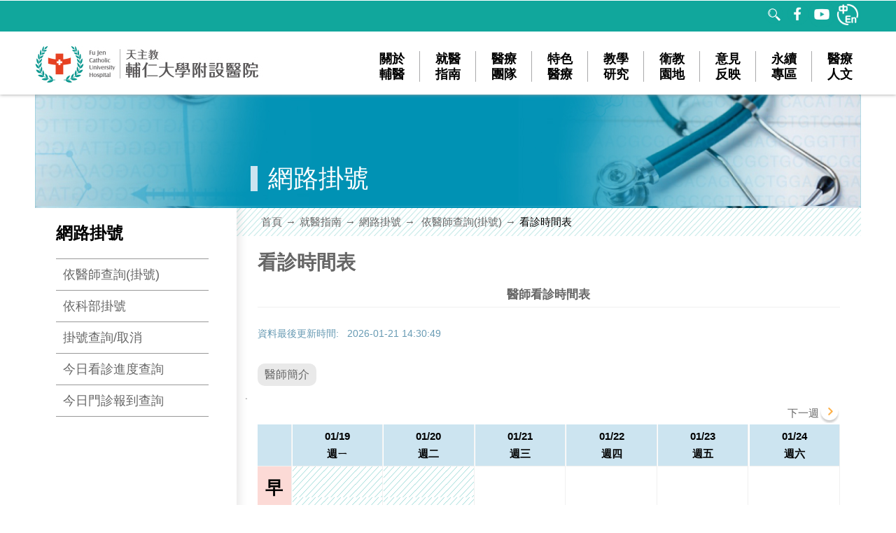

--- FILE ---
content_type: text/html; charset=utf-8
request_url: https://www.hospital.fju.edu.tw/DoctorCond?STAMPID=02027
body_size: 12075
content:



<!DOCTYPE html PUBLIC "-//W3C//DTD XHTML 1.0 Transitional//EN" "http://www.w3.org/TR/xhtml1/DTD/xhtml1-transitional.dtd">
<html xmlns="http://www.w3.org/1999/xhtml" lang="中文">
<head>
    


    <meta http-equiv="Content-Type" content="text/html; charset=utf-8" />
    <meta name="apple-mobile-web-app-capable" content="yes" />
    <meta name="viewport" content="width=device-width , minimum-scale=1, maximum-scale=1" />
    <title>天主教輔仁大學附設醫院  - 依醫師查詢(掛號) </title>
    <link href="/Assets/css/main.css?t=20260121202601212230473043" rel="stylesheet" type="text/css" title="天主教輔仁大學附設醫院"/>
    <link href="/Assets/css/style1.css?t=20260121202601212230473043" rel="stylesheet" type="text/css" title="天主教輔仁大學附設醫院" />
    <link href="/Assets/css/slick.css?t=20260121202601212230473043" rel="stylesheet" type="text/css" title="天主教輔仁大學附設醫院" />
    <script src="/Assets/jQuery/jquery.min.1.8.3.js"></script>
    <script src="/Assets/jQuery/jquery-ui.min-1.9.2.js"></script>
    <script type="text/javascript" src="/Assets/js/jquery.nestedAccordion.js"></script>

    <script type="text/javascript" src="/Assets/js/pageart.js?t=20260121202601212230473043"></script>
    <script type="text/javascript" src="/Assets/js/encode.js?t=20260121202601212230473043"></script>
    <script type="Text/Javascript" src="/Assets/js/slick.js?t=20260121202601212230473043"></script>

<!-- Global site tag (gtag.js) - Google Analytics -->
<script async src="https://www.googletagmanager.com/gtag/js?id=G-31VYL8Y01B"></script>
<script>
  window.dataLayer = window.dataLayer || [];
  function gtag(){dataLayer.push(arguments);}
  gtag('js', new Date());

  gtag('config', 'G-31VYL8Y01B');
</script>

 
   

    <script>
        <!--//--><![CDATA[//><!--
        $("html").addClass("js");
        $.fn.accordion.defaults.container = false;
        $(function() {
                        $("#mm").accordion({ initShow: "#current" });
                    });
        //--><!]]> 
    </script>

</head>
<body>
    <form id="frmMain" name="frmMain" method="post"></form>
    <noscript>您的瀏覽器，不支援script語法，若您的瀏覽器無法支援請點選此超連結<a href="/Sitemap"><u>網站導覽</u></a></noscript><a href="#mainpart" id="gotomain" title="跳到主要內容區塊" tabindex="1">跳到主要內容區塊</a><div class="blackbg"></div><div class="blackbg"></div>
    <div id="wrapper">
        <div class="intor">
            <header id="header">
    <script>
        $(document).ready(function () {
            //$(".menu-tree").mouseenter(function () {
            //    alert('MenuDropDown');
            //});
            // If a link has a dropdown, add sub menu toggle.
            $('nav ul li a:not(:only-child)').click(function (e) {
                $(this).siblings('.nav-dropdown').toggle();
                // Close one dropdown when selecting another
                $('.nav-dropdown').not($(this).siblings()).hide();
                e.stopPropagation();
            });
            // Clicking away from dropdown will remove the dropdown class
            $('html').click(function () {
                $('.nav-dropdown').hide();
            });
            // Toggle open and close nav styles on click
            $('#nav-toggle').click(function () {
                $('nav ul').slideToggle();
            });
            // Hamburger to X toggle
            $('#nav-toggle').on('click', function () {
                this.classList.toggle('active');
            });
         
        });
    </script>
 <div class="toolbar">
  <div class="sq">
   <div class="tool">
       <ul class="nav navbar-nav">
           <li><a id="U" accesskey="U" href="#U" title="上方區域"></a></li>
           
           
       </ul>
   </div>

   
   
    <!-- <div class="slidownsq" onmouseout="closelanglist()">
         <a href="#">English</a>
     </div>-->
   





  <div class="search_bar">

      <div style="float: left;margin:35px -35px; display:none;" id="googleSearch">
          <script async src="https://cse.google.com/cse.js?cx=d1f2974a6804946fd"></script>
          <div class="gcse-search"></div>
      </div>
      <div class="commnity">
          
        <a href="#" class="headimg" id="showSearch" >
          <img src="/Assets/images/Se.png" alt="查詢"/>
          <img src="/Assets/images/Se_1.png" alt="查詢" id="showSearch" class="img-top"/>
        </a>
          <a href="https://www.facebook.com/fjuhospital/" title="Facebook[另開新視窗]" target="_blank" class="headimg">
              <img src="/Assets/images/FB_0.png"  alt="天主教輔仁大學附設醫院臉書" />
              <img src="/Assets/images/FB_1.png"  alt="天主教輔仁大學附設醫院臉書"  class="img-top"/>
          </a>
          <a href="https://www.youtube.com/user/fjuhospital" title="YouTube[另開新視窗]" target="_blank" class="headimg">
              <img src="/Assets/images/YT_0.png"  alt="天主教輔仁大學附設醫院YouTube" />
              <img src="/Assets/images/YT_1.png"  alt="天主教輔仁大學附設醫院YouTube"  class="img-top" />
          </a>
          
          <a href="https://www.hospital.fju.edu.tw/en" class="headimg" target="_blank">
              <img src="/Assets/images/trans_0.png" />
              <img src="/Assets/images/trans_1.png" class="img-top" />
          </a>
      </div>

      <!-- <form>
             <gcse:search></gcse:search>
     </form> -->

  </div>
  </div>
 </div>

 <div class="menubar">
  <div class="sq">
   <div class="logo"><a href="/Home" title="天主教輔仁大學附設醫院網站"><img src="/Assets/images/top_logo.jpg" alt="天主教輔仁大學附設醫院網站" /></a></div>
   <div id="menu_hamber">
    <span>menu</span>
   </div> 
   <div class="menu">
       
     <ul id="menu">
       
       <li>
         <a href="/About" title="關於輔醫">
           <span>關於輔醫</span>
         </a>
         


         <ul>
           <li><a href='/About?FuncID=About001  ' title='醫院簡介'>醫院簡介</a></li><li><a href='/About?FuncID=AboutHou04' title='宗旨與願景'>宗旨與願景</a></li><li><a href='/About?FuncID=Chairman ' title='董事長的話'>董事長的話</a></li><li><a href='/About?FuncID=headmaster' title='校長的話'>校長的話</a></li><li><a href='/About?FuncID=About003  ' title='院長的話'>院長的話</a></li><li><a href='/About?FuncID=AboutHos05' title='大事記'>大事記</a></li><li><a href='/About?FuncID=AboutHos50' title='榮耀輔醫'>榮耀輔醫</a></li><li><a href='/About?FuncID=AboutHos60' title='傳愛影音'>傳愛影音</a></li>

           <!--<li><a href="~/About?FuncID=About001" title="醫院簡介">醫院簡介 </a></li>-->
           
           <!--<li><a href="~/About?FuncID=AboutHou04" title="宗旨與願景">宗旨與願景</a></li>
           <li><a href="~/About?FuncID=Chairman" title="董事長的話">董事長的話</a></li>
           <li><a href="~/About?FuncID=headmaster" title="校長的話">校長的話</a></li>
           <li><a href="~/About?FuncID=About003" title="院長的話">院長的話</a></li>
           <li><a href="~/About?FuncID=AboutHos05" title="大事紀">大事記</a></li>
           <li><a href="~/About?FuncID=AboutHos50" title="榮耀輔醫">榮耀輔醫</a></li>
           <li><a href="~/About?FuncID=AboutHos60" title="傳愛影音">傳愛影音</a></li>
           <li>
             <a href="~/About?FuncID=AboutHos70" title="公開資訊專區">公開資訊專區</a>
             <ul>
               <li><a href="~/BedInfo" title="健保病房資訊">健保病房資訊</a></li>
               <li><a href="~/About?FuncID=EHR1" title="電子病歷專區">電子病歷專區</a></li>
               <li><a href="~/News/Index?GID=6" title="財務報表">財務報表</a></li>--> 
             <!--</ul>
           </li>-->

         </ul>
       </li>
       <li>
         <a href="/Guide" title="就醫指南">
           <span>就醫指南</span>
         </a>
         <ul>
           <li><a href='/Guide' title='就醫流程'>就醫流程</a></li><li><a href='/OPDSchedule' title='網路掛號'>網路掛號</a></li><li><a href='https://www.hospital.fju.edu.tw/Prescription/' title='慢籤預約'>慢籤預約</a></li><li><a href='/Guide?FuncID=CRTPAPER' title='文件申請'>文件申請</a></li><li><a href='/Guide?FuncID=erecord   ' title='網路申請病歷'>網路申請病歷</a></li><li><a href='/Guide?FuncID=lay60     ' title='檢查與檢驗'>檢查與檢驗</a></li><li><a href='/Guide?FuncID=OPDFEE' title='收費標準'>收費標準</a></li><li><a href='/Guide?FuncID=floor     ' title='樓層資訊'>樓層資訊</a></li><li><a href='/Guide?FuncID=parkingvac' title='停車資訊'>停車資訊</a></li>

           
         </ul>
       </li>
       <li>
         <a href="/Team" title="醫療團隊">
           <span>醫療團隊</span>
         </a>
         <ul>
           <li><a href="/Team" title="醫療單位">醫療單位 </a></li>
           <li><a href="/TeamList?FunNO=O005" title="行政單位">行政單位</a></li>
           <li><a href="/TeamList?FunNO=O006" title="醫療支援單位">醫療支援單位</a></li>
           <li><a href="/TeamList?FunNO=O007" title="教學研究單位">教學研究單位</a></li>

         </ul>
       </li>
       <li>
         <a href="/Specialty" title="特色醫療">
           <span>特色醫療</span>
         </a>
         <ul>
           <li><a href='https://aesthetic.fjuh.fju.edu.tw/' title='聖路加美容醫學中心' target='_blank'>聖路加美容醫學中心</a></li><li><a href='https://stlukes.fjuh.fju.edu.tw/' title='聖路加健康管理中心' target='_blank'>聖路加健康管理中心</a></li><li><a href='https://orth.fjuh.fju.edu.tw/' title='運動醫學中心' target='_blank'>運動醫學中心</a></li><li><a href='https://webdept.fjuh.fju.edu.tw/FjuhDep/childdev/' title='兒童發展評估暨療育中心' target='_blank'>兒童發展評估暨療育中心</a></li><li><a href='https://webdept.fjuh.fju.edu.tw/FjuhDep/cancercenter/' title='癌症中心' target='_blank'>癌症中心</a></li><li><a href='https://webdept.fjuh.fju.edu.tw/FjuhDep/cmltc/an-introduction/' title='職業健康檢查中心' target='_blank'>職業健康檢查中心</a></li><li><a href='https://webdept.fjuh.fju.edu.tw/FjuhDep/sleepcenter/' title='睡眠醫學中心' target='_blank'>睡眠醫學中心</a></li><li><a href='https://webdept.fjuh.fju.edu.tw/FjuhDep/transfer' title='轉診中心' target='_blank'>轉診中心</a></li><li><a href='https://webdept.fjuh.fju.edu.tw/FjuhDep/child/' title='兒少保護暨家暴性侵防治中心' target='_blank'>兒少保護暨家暴性侵防治中心</a></li><li><a href='https://webdept.fjuh.fju.edu.tw/FjuhDep/rdwe/' title='智慧科學體重管理中心' target='_blank'>智慧科學體重管理中心</a></li>
         </ul>
       </li>
       <li>
         
         <a href="/Research" title="教學研究">
           
           <span>教學研究</span>
         </a>
         <ul>
           <li><a href='https://webdept.fjuh.fju.edu.tw/FjuhDep/medresearch/' title='醫學研究部' target='_blank'>醫學研究部</a></li><li><a href='https://webdept.fjuh.fju.edu.tw/FjuhDep/fjuhirb/' title='人體研究倫理審查委員會' target='_blank'>人體研究倫理審查委員會</a></li><li><a href='https://webdept.fjuh.fju.edu.tw/FjuhDep/ctc/' title='臨床試驗中心' target='_blank'>臨床試驗中心</a></li><li><a href='https://ethics.fjuh.fju.edu.tw/' title='醫學倫理' target='_blank'>醫學倫理</a></li><li><a href='https://webdept.fjuh.fju.edu.tw/FjuhDep/teachresearch/train/' title='教學部' target='_blank'>教學部</a></li><li><a href='https://www.hospital.fju.edu.tw/MedResearch/Content?CID=69' title='院際合作' >院際合作</a></li>
         </ul>

         
         
         
       </li>
       <li>
         <a href="/Health" title="衛教園地">
           <span>衛教園地</span>
         </a>
         <ul>
           <li><a href='https://webdept.fjuh.fju.edu.tw/FjuhDep/mqc/' title='醫品病安專區' target='_blank'>醫品病安專區</a></li><li><a href='https://www.hospital.fju.edu.tw/Health/Index?GID=4' title='衛教影音-Micro輔醫' >衛教影音-Micro輔醫</a></li><li><a href='https://webdept.fjuh.fju.edu.tw/FjuhDep/pharmacy/' title='藥劑部' target='_blank'>藥劑部</a></li><li><a href='https://www.cfbcfoundation.org.tw/' title='勇源輔大乳癌基金會專區' target='_blank'>勇源輔大乳癌基金會專區</a></li><li><a href='https://www.fjucomm.com/fjuvoice885/' title='輔大之聲' target='_blank'>輔大之聲</a></li><li><a href='https://www.hospital.fju.edu.tw/Health/Monthly' title='輔醫醫訊' >輔醫醫訊</a></li><li><a href='https://www.hospital.fju.edu.tw/Health/Index?GID=8' title='醫病共享決策專區' >醫病共享決策專區</a></li><li><a href='https://www.hospital.fju.edu.tw/Health/Index?GID=9' title='騷擾防治專區' >騷擾防治專區</a></li>

           <!--<li><a href="http://signup.fjuh.fju.edu.tw/fjcuh/" title="健康講座" target="_blank">健康講座 </a></li>
           <li><a href="https://webdept.fjuh.fju.edu.tw/FjuhDep/mqc/" title="醫品病安專區" target="_blank">醫品病安專區</a></li>
           <li><a href="~/Health/Index?GID=4" title="衛教影音-Micro輔醫">衛教影音-Micro輔醫</a></li>
           <li><a href="https://webdept.fjuh.fju.edu.tw/FjuhDep/pharmacy/" title="藥劑部">藥劑部</a></li>
           
           <li><a href="https://www.cfbcfoundation.org.tw/" title="勇源輔大乳癌基金會專區" target="_blank">勇源輔大乳癌基金會專區</a></li>
           <li><a href="https://www.fjucomm.com/fjuvoice885/" title="輔大之聲" target="_blank">輔大之聲</a></li>
           <li><a href="~/Health/Monthly" title="輔醫醫訊">輔醫醫訊</a></li>
           <li><a href="~/Health/Index?GID=8" title="醫病共享決策專區">醫病共享決策專區</a></li>
           <li><a href="~/Health/Index?GID=9" title="騷擾防治專區">騷擾防治專區</a></li>-->
         </ul>
       </li>

       <li>
         <a href="https://scm.fjuh.fju.edu.tw/SCM.NSF/FRSP01.xsp" title="意見反映" target="_blank">
           <span>意見反映</span>
         </a>

       </li>
       <li>
           <a href="/esg" title="永續專區">
               <span>永續專區</span>
           </a>
           <ul style="display: none;">
               <!--<li><a href="#" title="最新消息" target="_blank">最新消息</a></li>
               <li><a href="#" title="榮譽榜" target="_blank">榮譽榜</a></li>-->
               <li><a href="/esg/page2#p02-a" title="永續治理架構" target="_blank">永續治理架構</a></li>
               <li><a href="/esg/page1" title="醫療使命永續啟航" target="_blank">醫療使命永續啟航</a></li>
               <li><a href="/esg/page2" title="誠信治理與韌性管理" target="_blank">誠信治理與韌性管理</a></li>
               <li><a href="/esg/page3" title="醫品病安與醫療創新" target="_blank">醫品病安與醫療創新</a></li>
               <li><a href="/esg/page4" title="醫療傳愛與人文關懷" target="_blank">醫療傳愛與人文關懷</a></li>
               <li><a href="/esg/page5" title="幸福職場與友善共融" target="_blank">幸福職場與友善共融</a></li>
               <li><a href="/esg/page6" title="永續環境與綠色轉型" target="_blank">永續環境與綠色轉型</a></li>
               <li><a href="https://reurl.cc/ZNVdLM" title="完整報告書下載" target="_blank">完整報告書下載</a></li>
           </ul>
       </li>
       <li>
         <a href="/Human" title="醫療人文">
           <span>醫療人文</span>
         </a>
         <ul>
           <li><a href='https://medhum.fjuh.fju.edu.tw/' title='醫療人文網' target='_blank'>醫療人文網</a></li><li><a href='https://medhum.fjuh.fju.edu.tw/enews/' title='輔醫人文電子報' target='_blank'>輔醫人文電子報</a></li>
         </ul>
       </li>
     
     </ul>
   </div>
  </div><!--/.sq-->
 </div><!--/.menubar-->

</header>
<script>
 (function() {
  var cx='018117141476308243130:_jlipw9ljjo';
  var gcse=document.createElement('script');
  gcse.type='text/javascript';
  gcse.async=true;
  gcse.src='https://cse.google.com/cse.js?cx='+cx;
  var s=document.getElementsByTagName('script')[0];
  s.parentNode.insertBefore(gcse,s);
  })();

  $('#showSearch').click(function () {
    $("#googleSearch").css("display", "block");
  })
</script>


            <div id="mainpart">
                <div class="sq">
                    <div class="banner">
                        
                    </div>
                    <div class="twopart">
                        <div class="left">
                            
<div class="tage" id="leftb">選單</div>
<div class="inpage_menu" id="mm">
  <a id="L" accesskey="L" href="#L" title="左方區域"> </a>
  <div class="h2">網路掛號</div>
  <div>
    <ul>
      <li><a href="/DoctorSchedule" title="依醫師查詢(掛號)">依醫師查詢(掛號)</a></li>
      <li><a href="/OPDSchedule" title="依科部掛號">依科部掛號</a></li>
      <li><a href="/QueryReg" title="掛號查詢/取消">掛號查詢/取消</a></li>
      <li><a href="/Process" title="今日看診進度查詢">今日看診進度查詢</a></li>
      <li><a href="/ProcessToday" title="今日門診報到查詢">今日門診報到查詢</a></li>

    </ul>
   </div>
 </div>

                        </div>
                        <div class="right">
                            <h1>網路掛號</h1>
                            <div class="roadarea">
                                <div><span><a id="C" href="#C" accesskey="C" title="(中間區域)" class="acca"></a><a href="/">首頁</a></span><span><a href="/DoctorSchedule">就醫指南</a></span><span><a href="/DoctorSchedule">網路掛號</a></span><span><a href="/DoctorSchedule"> 依醫師查詢(掛號)</a></span><span>看診時間表</span></div>
                            </div>

                            <div class="maineadit">
                              <h2>看診時間表</h2>
                                <div>
                                  <div class="teaminfo one_doctor" style="border:0">
                                    <h4 class="daylineTblFw"><span id="txtDoctorName"></span>醫師看診時間表</h4>
                                    <div class="doctor_intor" style="border-top:1px solid #f0f0f0;padding-top:20px;">
                                      <div id="doctor_list" class="doctor_list">
                                        <div class="tation ">
                                          <div id="lastUpdate" class="daylineTblFw"> 資料最後更新時間: <span id="txtLastUpdate"></span></div>
                                          <div class="personpic">
                                            <div class="picp"><img src="" id="txtPhoto" /></div>
                                            <div class="name"><span id="txtSetcionName"></span><span class="b" id="txtDoctorNameb"></span></div>
                                            <div class="butintor"><a href="/Doctor/QueryOneDoctor?SelectID=&STAMPID=02027">醫師簡介</a></div>
                                          </div>
                                          <div style="display: block;content:'';clear: both;"></div>
                                          <div class="buttonline daylineTblFw" id="buttonline">
                                            <span class="whichWeek"></span>
                                            <span id="lastimg" class="hide"><a class="upweek" href="#cond" onclick="GoTable('-1')">上一週</a></span>
                                            <span id="nextimg"><a class="downweek" href="#cond" onclick="GoTable('+1')">下一週</a></span>
                                          </div>
                                          <div id="dayline_slide" class="pc daylineTblFw">
                                            <div class="slidedate all">
                                              <div class="week title">
                                                <ul class="title" id="tbDate"></ul>
                                              </div>

                                              <div class="week room">
                                                <ul class="morningroom" id="tbA"></ul>
                                              </div>

                                              <div class="week">
                                                <ul class="leftroom" id="tbP"></ul>
                                              </div>


                                              <div class="week">
                                                <ul class="room" id="tbN"></ul>
                                              </div>

                                            </div>

                                          </div><!--/.pc-->
                                          <div id="dayline_slide" class="mobile daylineTblFw">
                                            <div class="title">
                                              <ul>
                                                <li class="week"></li>
                                                <li class="morning">早</li>
                                                <li class="afternoom">中</li>
                                                <li class="night">晚</li>
                                              </ul>
                                            </div>
                                            <div>
                                              <ul id="tbWeek0"></ul>
                                            </div>
                                            <div>
                                              <ul id="tbWeek1">
                                              </ul>
                                            </div>

                                            <div>
                                              <ul id="tbWeek2">
                                              </ul>
                                            </div>

                                            <div>
                                              <ul id="tbWeek3">
                                              </ul>
                                            </div>

                                            <div>
                                              <ul id="tbWeek4">
                                              </ul>
                                            </div>

                                            <div>
                                              <ul id="tbWeek5">
                                              </ul>
                                            </div>

                                            <div>
                                              <ul id="tbWeek6"></ul>
                                            </div>
                                          </div><!--/.mobile-->

                                        </div><!--/.tation-->
                                        <div><br /></div>
                                        <div id="notefooter" style="/* color:#C00; */font-size:14px;text-align:left">
                                          <h3 style="color: #26899c;text-align: left;">
                                            <svg style="top: 2px;position: relative;" viewBox="0 0 16 16" class="bi bi-info-circle-fill" fill="currentColor" height="16" width="16" xmlns="http://www.w3.org/2000/svg">
                                              <path d="M8 16A8 8 0 1 0 8 0a8 8 0 0 0 0 16m.93-9.412-1 4.705c-.07.34.029.533.304.533.194 0 .487-.07.686-.246l-.088.416c-.287.346-.92.598-1.465.598-.703 0-1.002-.422-.808-1.319l.738-3.468c.064-.293.006-.399-.287-.47l-.451-.081.082-.381 2.29-.287zM8 5.5a1 1 0 1 1 0-2 1 1 0 0 1 0 2"></path>
                                            </svg>
                                            備註:
                                          </h3>
                                          <div style="text-align:left">
                                            <ol id="orderList">
                                              <li>預約掛號僅可預約28天內。</li>
                                              <li>預約後無法就診者，請於看診前一日改期或取消，<span class="underLine">半年內連續2次未到診，自第2次爽約日起，三個月內不接受預約掛號。</span></li>
                                              <li>掛號改期或取消可至<a href="https://www.hospital.fju.edu.tw/QueryReg#gsc.tab=0" class="text-decoration-none">本院網站<svg xmlns="http://www.w3.org/2000/svg" width="16" height="16" fill="currentColor" class="bi bi-link-45deg" viewBox="0 0 16 16"><path d="M4.715 6.542 3.343 7.914a3 3 0 1 0 4.243 4.243l1.828-1.829A3 3 0 0 0 8.586 5.5L8 6.086a1.002 1.002 0 0 0-.154.199 2 2 0 0 1 .861 3.337L6.88 11.45a2 2 0 1 1-2.83-2.83l.793-.792a4.018 4.018 0 0 1-.128-1.287z"></path><path d="M6.586 4.672A3 3 0 0 0 7.414 9.5l.775-.776a2 2 0 0 1-.896-3.346L9.12 3.55a2 2 0 1 1 2.83 2.83l-.793.792c.112.42.155.855.128 1.287l1.372-1.372a3 3 0 1 0-4.243-4.243L6.586 4.672z"></path></svg></a>或撥打人工掛號專線02-85128800  <br />(服務時段週一至週五8:00~12:00，13:00~17:00)。</li>
                                              <li>
                                                <span class="highlight">看診當日各午別開診前【僅限網路取消掛號】，各午別截止時間如下表。</span><br />
                                                <table id="timeInfo">
                                                  <tr><th>看診/預約/取消 相關事項</th><th>當日上午診</th><th>當日下午診</th><th>當日夜間診</th></tr>
                                                  <tr class="mShow"><th><span class="highlight">當日門診各午別開診前【僅限網路取消掛號】<br />截止時間</span></th><td><span class="highlight">9:00 前</span></td><td><span class="highlight">13:30 前</span></td><td><span class="highlight">18:00 前</span></td></tr>
                                                  <tr><th>門診時間</th><td>9:00-<span class="newline">12:00</span></td><td>13:30-<span class="newline">16:30</span></td><td>18:00-<span class="newline">21:00</span></td></tr>
                                                  <tr class="mHide"><th><span class="highlight">當日門診各午別開診前【僅限網路取消掛號】<br />截止時間</span></th><td><span class="highlight">9:00 前</span></td><td><span class="highlight">13:30 前</span></td><td><span class="highlight">18:00 前</span></td></tr>
   												  <tr><th>網路/人工掛號專線/櫃台 預約掛號截止時間</th><td>11:15 前</td><td>15:45 前</td><td>19:45 前</td></tr>
   												  <tr><th>報到截止時間<br /><span class="subinfo">（若超過【報到時間】報到，當診醫師仍看診時，經醫師同意可受理報到，並依報到順序，安排於該診次的最後順位就診。）</span></th><td>11:30 前</td><td>16:00 前</td><td>20:00 前</td></tr>
                                                </table>
                                              </li>
                                              <li>
                                                18歲以下如有一般外科、泌尿科、創傷科、胸腔外科相關疾病看診需求，請改掛小兒外科。
                                              </li>
                                              <li>
                                                新生兒預約掛號<br />
                                                <b>本院出生之新生兒</b>已擁有自己的病歷號碼，請勿重複初診掛號，可參閱寶寶手冊上的新生兒病歷號碼，以複診掛號。若新生兒已有健保卡，請攜帶戶口名簿、家長身分證至櫃台變更資料。<br />
                                                <b>非本院出生之新生兒</b>，在未取得身份證號時，無法以網路、APP及電話語音掛號，請攜帶出生證明及家長健保卡至臨櫃掛號。
                                              </li>
                                            </ol>
                                          </div>
                                        </div><!--/.Note-->
                                      </div><!--/.doctor_list-->
                                    </div><!--doctor_intor-->
                                    <div id="cDate" style="display:none;">20260121</div>
                                  </div><!--/.teaminfo one_doctor-->

                                </div><!--/.hospitial_class-->
                            </div><!--/.maineadit-->
                         
                        </div><!--/.right-->
                    </div><!--/.twopart-->
                </div><!--/.sq-->
            </div><!--/.mainpart-->
        </div><!--/.intor-->
     
    </div><!--/.wapper-->

    <footer id="footer" >
    <div class="ftool">
      <div class="sq">
        <a id="B" accesskey="B" href="#B" title="下方區域"> </a>
        <ul class="list-group list-group-horizontal" id="footerArea">
          
          
          
          
          
          
          
          
          
          
        </ul>
      </div>
    </div>

    <div class="infomation">
        <div class="sq">

            <div class="infotext">

              <div class="threepart">

                <div class="one">
                  院址：24352 新北市泰山區貴子路69號
                </div>
                <div class="one">
                  總機：(02)8512-8888
                </div>
                <div class="one">
                  預約掛號：(02)8512-8800
                </div>
                <div class="one" id="current_date">

                </div>
              </div>
               
                <div class="copyright">
                    網站內容為輔仁大學附設醫院所有未經許可 請勿任意轉載  <span id="current_year"></span> Fu Jen Catholic University Hospital All Rights Reserved.
                    <!--<a href="https://accessibility.ncc.gov.tw/Applications/Detail?category=20200728165712" title="無障礙網站">-->
                        <img src="\Assets\images\A等級標章.jpg" border="0" width="88" height="31" alt="通過A檢測等級無障礙網頁檢測">
					<!--</a>-->
                </div>
            </div>

        </div>
    </div>

    <a id="backToTop" href="#"><i class="fas fa-chevron-up"></i></a>
</footer>
<script type="text/javascript" src="/Assets/js/WebFooter.js"></script>
<link rel="stylesheet" href="https://use.fontawesome.com/releases/v5.14.0/css/all.css" />
<link rel="stylesheet" href="https://cdnjs.cloudflare.com/ajax/libs/font-awesome/4.7.0/css/font-awesome.min.css">
<link href="https://maxcdn.bootstrapcdn.com/font-awesome/4.3.0/css/font-awesome.min.css" rel="stylesheet">
<script>
    var fb = document.getElementById("footerArea");
    // var jsonArrayText = '[{"url": "/#B", "title": "下方區域", "name": " :::"},{"url": "/About", "title": "關於輔醫", "name": "關於輔醫"},{"url": "/", "title": "輔醫夥伴", "name": "輔醫夥伴" },{"url": "/Donation", "title": "捐贈輔醫", "name": "捐贈輔醫"},{"url": "/HR", "title": "人才招募", "name": "人才招募" },{"url": "http://scm.fjuh.fju.edu.tw", "title": "採購", "name": "採購"},{"url": "/About?FuncID=AboutGOV", "title": "政府政策公告", "name": "政府政策公告" },{"url": "/Privacy", "title": "隱私權政策", "name": "隱私權政策" },{"url": "/sitemap", "title": "網站導覽", "name": "網站導覽" }]';
    var jsonArrayText = /*'[{"url": "/#B", "title": "下方區域", "name": "","images":""},' +*/
        '[{ "url": "http://scm.fjuh.fju.edu.tw", "title": "採購資訊　", "name": "採購資訊　", "images":"fs-6 fas fa-store"}' +
        ', { "url": "/About?FuncID=EHR1", "title": "電子病歷", "name":"電子病歷", "images":"fs-5 fas fa-file-medical"}' +
        ', { "url": "/Privacy", "title": "資安及隱私政策", "name": "資安及隱私政策", "images":"fs-5 fas fa-user" }' +
        ', { "url": "/Employee", "title": "員工專區", "name": "員工專區", "images":"fs-5 fas fa-shield-virus"}' +
        ', { "url": "/HR", "title": "人才招募　", "name": "人才招募　", "images":"fs-5 fas fa-address-card" }' +
        ', { "url": "/About?FuncID=AboutGOV", "title": "政府政策公告", "name": "政府政策公告","images":"fs-5 fas fa-building" }' +
        ', { "url": "/AboutSite", "title": "相關網站連結", "name": "相關網站連結","images":"fs-5 fas fa-link" }' +
        ', { "url": "/Guide?FuncID=TRANS", "title": "交通指南", "name": "交通指南","images":"fs-5 fas fa-bus" }' +
        ', { "url": "/sitemap", "title": "網站導覽", "name": "網站導覽","images":"fs-5 fas fa-street-view" }]';
    var jObjectURL = JSON.parse(jsonArrayText);
    var strJSON = "";
    for (i = 0; i < jObjectURL.length; i++) {
      strJSON += "<li>" + "<a " + "href=" + jObjectURL[i].url + " " + "title=" + jObjectURL[i].title + " ><i class='" + jObjectURL[i].images + " list-group-item'></i> " + jObjectURL[i].name + "</a>" + "</li>";
  }
  fb.innerHTML = strJSON.trimLeft().trimRight();
  //
  date = new Date();
  year = date.getFullYear();
  month = date.getMonth() + 1;
  day = date.getDate();
  document.getElementById("current_date").innerHTML = "網站更新日期： " + year + "/" + month; // + "/" + day
  document.getElementById("current_year").innerHTML = year;
  //

  //頁面底部留空太多,
  //因include *.js, html會自動加入padding - bottom: 168px
  //以下function 在oncload被呼叫,可去掉style
  $(window).load(function () {
    $("#footer").removeAttr("style"); 
  });

  //function removSytle() {
  //  $("#footer").removeAttr("style");
  //}
  $(window).scroll(function () {
    if ($(this).scrollTop() > 500) {
      $('#backToTop').fadeIn();
    } else {
      $('#backToTop').fadeOut();
    }
  });

  $("#backToTop").click(function (event) {
    $('html, body').animate({
      scrollTop: 0
    }, 300);
    return false;
  });

</script>

</body>
</html>
<form id="frmDate" name="frmDate" method="post">
    <input type="hidden" id="QryDate" name="QryDate" />
    <input type="hidden" id="Action" name="Action" value="0" />
    <input type="hidden" id="Page" name="Page" value=1 />
 
</form>
<form id="frmFilter" name="frmFilter" method="post">
    <input type="hidden" id="SDate" name="SDate" />
    <input type="hidden" id="EDate" name="EDate" />
    <input type="hidden" id="STAMPID" name="STAMPID" value="02027" />
</form>
<!--Load View Script-->

<script type="text/javascript" src='/ViewScript/DoctorCond.js?t=20260121202601212230473043' charset="utf-8"> </script>

--- FILE ---
content_type: text/css
request_url: https://www.hospital.fju.edu.tw/Assets/css/slick.css?t=20260121202601212230473043
body_size: 1132
content:
/* Slider */


.slick-slider {   
    position: relative;
    display: block !important;
    box-sizing: border-box;
    -webkit-user-select: none;
    -moz-user-select: none;
    -ms-user-select: none;
    user-select: none;
    -webkit-touch-callout: none;
    -khtml-user-select: none;
    -ms-touch-action: pan-y;
    touch-action: pan-y;
    -webkit-tap-highlight-color: transparent;
}

.slick-list {
    position: relative;
    display: block;
    overflow: hidden;
    margin: 0;
    padding: 0;
}

    .slick-list:focus {
        outline: none;
        text-decoration: none;
    }

    .slick-list.dragging {
        cursor: pointer;
        cursor: hand;
    }

.slick-slider .slick-track,
.slick-slider .slick-list {
    -webkit-transform: translate3d(0, 0, 0);
    -moz-transform: translate3d(0, 0, 0);
    -ms-transform: translate3d(0, 0, 0);
    -o-transform: translate3d(0, 0, 0);
    transform: translate3d(0, 0, 0);
}

.slick-track {
    position: relative;
    top: 0;
    left: 0;
    display: block;
}

    .slick-track:before,
    .slick-track:after {
        display: table;
        content: '';
    }

    .slick-track:after {
        clear: both;
    }

.slick-loading .slick-track {
    visibility: hidden;
}

.slick-slide {
    display: none;
    float: left;
    height: 100%;
    min-height: 1px;
}

[dir='rtl'] .slick-slide {
    float: right;
}

.slick-slide img {
    display: block;
}

.slick-slide.slick-loading img {
    display: none;
}

.slick-slide.dragging img {
    pointer-events: none;
}

.slick-initialized .slick-slide {
    display: block;
}

.slick-loading .slick-slide {
    visibility: hidden;
}

.slick-vertical .slick-slide {
    display: block;
    height: auto;
    border: 0px none transparent;
}

.slick-arrow.slick-hidden {
    display: none;
}


.slick-dots {
    width: auto;
    position: absolute;
    bottom: 20px;
    right: 10px;
    display: table !important;
    margin-left: auto;
    margin-right: auto;
    padding: 0;
}


#slide3 .slick-dots {
    width: auto;
    position: relative;
    bottom: 0px;
    right: 0px;
    display: table !important;
    margin-left: auto;
    margin-right: auto;
    padding: 0;
}


.slick-dots li {
    float: left;
    margin-right: 7px;
    margin-left: 7px;
    display: block;
    list-style-type: none;
}

    .slick-dots li button {
        border-radius: 5px;
        width: 10px;
        height: 10px;
        font-size: 0px;
        line-height: 0px;
        color: #FFF;
        outline: none;
        padding: 0px;
        background-color: #b9b9b9;
        border: 2px solid #b9b9b9
    }

.slick-dots .slick-active button {
    border: 2px solid #26899C;
    background-color: #26899C;
}

.picslide .slick-dots li button {
    border-top-style: none;
    border-right-style: none;
    border-bottom-style: none;
    border-left-style: none;
    border-radius: 5px;
    width: 10px;
    height: 12px;
    font-size: 0px;
    line-height: 0px;
    color: #FFF;
    background-color: #FFF;
    outline: none;
}

.picslide .slick-dots .slick-active button {
    background-color: #666666;
}






.slide .slick-arrow, #slide3 .slick-arrow {
    height: 36px;
    width: 36px;
    position: absolute;
    top: 50%;
    margin-top: -18px;
    background-image: url(/Assets/images/arrow.png);
    background-repeat: repeat;
    background-position: center center;
    background-size: 100% 100%;
    z-index: 500;
    font-size: 0px;
    line-height: 0px;
    color: #FFF;
    background-color: #3b3e43;
    border-top-style: none;
    border-right-style: none;
    border-bottom-style: none;
    border-left-style: none;
    outline: none;
}

.slide .slick-arrow, #slide3 .slick-arrow {
    height: 45px;
    width: 45px;
    position: absolute;
    top: 50%;
    margin-top: -22px;
    background-image: url(/Assets/images/arrow.png);
    background-repeat: no-repeat;
    background-position: center center;
    background-color: transparent;
    z-index: 500;
    font-size: 0px;
    line-height: 0px;
    color: #FFF;
    border-top-style: none;
    border-right-style: none;
    border-bottom-style: none;
    border-left-style: none;
    outline: none;
}

    #slide3 .slick-arrow.slick-next {
        height: 45px;
        width: 45px;
        position: absolute;
        top: 50%;
        margin-top: -22px;
        background-image: url(/Assets/images/arrow2.png);
        background-repeat: no-repeat;
        background-position: center center;
        background-color: transparent;
        z-index: 500;
        font-size: 0px;
        line-height: 0px;
        color: #FFF;
        border-top-style: none;
        border-right-style: none;
        border-bottom-style: none;
        border-left-style: none;
        outline: none;
    }


    #slide3 .slick-arrow.slick-prev {
        left: 10px;
    }


    .slide .slick-arrow.slick-prev {
        left: -60px;
    }


    .slide .slick-arrow.slick-next {
        right: -60px;
    }


    #slide3 .slick-arrow.slick-next {
        right: 0px;
    }


#dayline_slide .slick-arrow {
    background-image: url(/Assets/images/arrow.png);
    background-repeat: no-repeat;
    background-position: left center;
    background-size: auto 100%;
    height: 30px;
    padding-left: 30px;
    line-height: 30px;
    color: #000;
    background-color: rgba(255,255,255,0);
    border-top-style: none;
    border-right-style: none;
    border-bottom-style: none;
    border-left-style: none;
    position: relative;
    outline: none;
    font-size: 0;
}


    #dayline_slide .slick-arrow.slick-next {
        position: absolute;
        top: 0px;
        right: 0px;
        background-image: url(/Assets/images/arrow2.png);
        background-repeat: no-repeat;
        background-position: right center;
        background-size: auto 100%;
        height: 30px;
        padding-right: 30px;
        line-height: 30px;
        color: #000;
    }

        #dayline_slide .slick-arrow.slick-next:after {
            content: "下一週";
            font-size: 12pt;
            line-height: 30px;
            font-family: "微軟正黑體", Arial;
        }


    #dayline_slide .slick-arrow.slick-prev:after {
        content: "上一週";
        font-size: 12pt;
        line-height: 30px;
        font-family: "微軟正黑體", Arial;
    }

    #dayline_slide .slick-arrow.slick-prev {
        margin-bottom: 10px;
    }


--- FILE ---
content_type: application/javascript
request_url: https://www.hospital.fju.edu.tw/ViewScript/DoctorCond.js?t=20260121202601212230473043
body_size: 4262
content:

var DoctorDataUrl = "/DoctorCond/QueryDoctorInfo";
var DateDataUrl = "/DoctorCond/QryDateList";
var CondDataUrl = "/DoctorCond/QueryDoctorCond";
var liData = "";

//Main()
$(document).ready(function () {
    var os1 = 160;
    var os2 = 265;
    var os3 = 70;
    var fpt = 0;

    var os1_d = 172;
    var os2_d = 355;
    var os3_d = 60;
    var fpt_d = 0;

    var os4_d = 150; //230 - tablet kickoff 
    var fpt_t = 0;

    do_doctorinfo();
    do_querydate();

    $(window).scroll(function () {

        if ($('#dayline_slide.mobile').css("display") == "block") {

            $('#lastUpdate, #txtLastUpdate').removeClass('pcFixed');   //fixed');
            $('#dayline_slide.pc .title, #dayline_slide.pc').removeClass('fixed');
            $('#buttonline').removeClass('pcFixed');  //fixed');   
            $('#dayline_slide.pc li.time span').removeClass('fixed');
            $('#dayline_slide.pc li.time span').attr("style", "");
            $('#dayline_slide.pc li.time span').removeClass("os");

            if ($(this).scrollTop() > ($('#dayline_slide.mobile').offset().top - os1 + fpt) &&
                $(this).scrollTop() <= ($('#dayline_slide.mobile').offset().top + $('#dayline_slide.mobile').outerHeight(true) - os2) // 150)　//$('#dayline_slide.mobile #tbWeek6').offset().top
            ) {
                fpt = os3;
                $('#lastUpdate, #txtLastUpdate').addClass('mobiFixed');  //fixed');
                $('#dayline_slide.mobile .title, #dayline_slide.mobile').addClass('fixed');
                $('#buttonline').addClass('mobiFixed');  //fixed');   
            } else {
                fpt = 0;
                $('#lastUpdate, #txtLastUpdate').removeClass('mobiFixed');
                $('#dayline_slide.mobile .title, #dayline_slide.mobile').removeClass('fixed');
                $('#buttonline').removeClass('mobiFixed');
            }
        }
        else { // tablet or desktop
            fpt = 0;
            $('#lastUpdate, #txtLastUpdate').removeClass('mobiFixed');  //fixed'); 
            $('#dayline_slide.mobile .title, #dayline_slide.mobile').removeClass('fixed');
            $('#buttonline').removeClass('mobiFixed'); //fixed');   

            var scrollTop = $(this).scrollTop();
            var timeslotOffsetEnd = 230;
            var timeslotOffsetStart = 90;

            // adding offset since there's fixed header
            if ($('#menu_hamber').css("display") == "block") {
                os1_d = 172;
                os2_d = 355;
                os3_d = 60;
                os4_d = 150;
                fpt_t = 20;
                $('#dayline_slide.pc li.time span').addClass("os");
            }
            else {
                os1_d = 62;
                os2_d = 250;
                os3_d = 67;
                os4_d = 20;
                fpt_t = 0;
                $('#dayline_slide.pc li.time span').removeClass("os");
            }

            if (scrollTop > ($('#dayline_slide.pc').offset().top - os1_d + fpt_d + fpt_t) &&
                scrollTop <= ($('#dayline_slide.pc').offset().top + $('#dayline_slide.pc').outerHeight(true) - os2_d) //240)
            ) {
                fpt_d = os3_d;

                $('#lastUpdate, #txtLastUpdate').addClass('pcFixed'); //fixed');  
                $('#dayline_slide.pc .title, #dayline_slide.pc').addClass('fixed');
                $('#buttonline').addClass('pcFixed');   //fixed');  

                if (scrollTop > $('#tbA').offset().top - os4_d - timeslotOffsetStart && scrollTop <= $('#tbP').offset().top - timeslotOffsetEnd - os4_d) {
                    $('#tbP li.time span, #tbN li.time span').removeClass('fixed');
                    $('#tbP li.time span, #tbN li.time span').attr("style", "");
                    $('#tbA li.time span').attr("style", "left:" + $('#tbA .time span').offset().left + "px");
                    $('#tbA li.time span').addClass('fixed');
                }
                else if (scrollTop > $('#tbP').offset().top - timeslotOffsetEnd - os4_d && scrollTop <= $('#tbP').offset().top - timeslotOffsetStart - os4_d) {
                    $('#dayline_slide.pc li.time span').removeClass('fixed');
                    $('#dayline_slide.pc li.time span').attr("style", "");
                }
                else if (scrollTop > $('#tbP').offset().top - timeslotOffsetStart - os4_d && scrollTop <= $('#tbN').offset().top - timeslotOffsetEnd - os4_d) {
                    $('#tbA li.time span, #tbN li.time span').removeClass('fixed');
                    $('#tbA li.time span, #tbN li.time span').attr("style", "");
                    $('#tbP li.time span').attr("style", "left:" + $('#tbP .time span').offset().left + "px");
                    $('#tbP li.time span').addClass('fixed');
                }
                else if (scrollTop > $('#tbN').offset().top - timeslotOffsetEnd - os4_d && scrollTop <= $('#tbN').offset().top - timeslotOffsetStart - os4_d) {
                    $('#dayline_slide.pc li.time span').removeClass('fixed');
                    $('#dayline_slide.pc li.time span').attr("style", "");
                }
                else if (scrollTop > $('#tbN').offset().top - timeslotOffsetStart - os4_d) {
                    $('#tbA li.time span, #tbP li.time span').removeClass('fixed');
                    $('#tbA li.time span, #tbP li.time span').attr("style", "");
                    $('#tbN li.time span').attr("style", "left:" + $('#tbN .time span').offset().left + "px");
                    $('#tbN li.time span').addClass('fixed');
                }
            }
            else {
                fpt_d = 0;

                $('#lastUpdate, #txtLastUpdate').removeClass('pcFixed');   //fixed');  
                $('#dayline_slide.pc .title, #dayline_slide.pc').removeClass('fixed');
                $('#buttonline').removeClass('pcFixed');  //fixed');   

                $('#dayline_slide.pc li.time span').removeClass('fixed');
                $('#dayline_slide.pc li.time span').attr("style", "");
            }
        }
    });
    /* for 早午晚 label*/
    $(window).on("orientationchange", function (event) {
        // readjust left property
        if ($('#dayline_slide.pc li.time span.fixed').length != 0) {
            setTimeout(function () {
                $('#dayline_slide.pc li.time span.fixed').attr("style", "left:" + $('#dayline_slide.pc li.time span:not(.fixed)').offset().left + "px");
            }, 100);
        }
        //$('#dayline_slide.pc li.time span').removeClass('fixed');
        //$('#dayline_slide.pc li.time span').attr("style", "");
    });
    //for zoom detection.  https://stackoverflow.com/questions/995914/catch-browsers-zoom-event-in-javascript
    //px_ratio = window.devicePixelRatio || window.screen.availWidth / document.documentElement.clientWidth;
    $(window).resize(function () {
        if ($('#dayline_slide li.time span.fixed').length != 0) {
            $('#dayline_slide li.time span.fixed').attr("style", "left:" + $('#dayline_slide li.time span:not(.fixed)').offset().left + "px");
        }
    });
});

function do_doctorinfo() {
    $.post(DoctorDataUrl, $("#frmFilter").serialize(), function (data, textStatus) {
        if (data[0] != undefined) {
            document.getElementById("txtPhoto").src = data[0]["PHOTO"];
            document.getElementById("txtDoctorName").innerHTML = data[0]["NAMEC"];
            document.getElementById("txtDoctorNameb").innerHTML = data[0]["NAMEC"];
            document.getElementById("txtSetcionName").innerHTML = data[0]["SECTIONNMC"] + '醫師';
        }
    }, "json");
}

function do_querydate() {
    $.post(DateDataUrl, $("#frmDate").serialize(), function (datedata, textStatus) {
        SetFilterDate(datedata);
    }, "json");
}//end function


function do_querycond(datedata) {
    $.post(CondDataUrl, $("#frmFilter").serialize(), function (conddata, textStatus) {
        ShowCondTable(datedata, conddata);
        ShowLastUpdate(conddata);
    }, "json");
}//end function


function SetFilterDate(data) {
    var strSDate = "";

    if (data.length > 0) {
        strSDate = data[0]["Date"];
        strSDate = strSDate.substr(0, 4) + '/' + strSDate.substr(4, 2) + '/' + strSDate.substr(6, 2);
        document.getElementById("QryDate").value = strSDate; 
        document.getElementById("SDate").value = data[0]["Date"];
        document.getElementById("EDate").value = data[5]["Date"];
        do_querycond(data);
    }
}//end function

function ShowCondTable(datedata, conddata) {
    var strDate = '';
    var strli = '';
    var strdayli = '';
    var strWeekPeriod = '';
    var sunHasData = false;

    //initical table fields
    $('#tbDate').empty();
    $('#tbA').empty();
    $('#tbP').empty();
    $('#tbN').empty();
    $('#tbWeek1').empty();
    $('#tbWeek2').empty();
    $('#tbWeek3').empty();
    $('#tbWeek4').empty();
    $('#tbWeek5').empty();
    $('#tbWeek6').empty();
    $('#tbWeek0').empty(); //2023/1/20 for過年期間 add
    $('.whichWeek').empty();
    //Add base field for Table
    $('#tbDate').append('<li></li>');
    $('#tbA').append('<li class="time"><span>早</span></li>');
    $('#tbP').append('<li class="time"><span>午</span></li>');
    $('#tbN').append('<li class="time"><span>晚</span></li>');

    if (datedata.length == 6) {
        $('.slidedate').addClass("col7");
    }
    else if (datedata.length == 7) {
        $('.slidedate').addClass("col8");
    }

    for (row in datedata) {
        strDate = datedata[row]["Date"];
        //Process PC View Table Date fields.
        strDate1 = strDate.substr(4, 2) + '/' + strDate.substr(6, 2);
        if (row == 0) { strWeekPeriod = strDate1; }
        else if (row == datedata.length - 1) { strWeekPeriod += "~" + strDate1 + "週"; }  // 1/3
        strli = '<li><span>' + strDate1 + '</span>' + datedata[row]["WeekDay"] + '</li>';
        $('#tbDate').append(strli);

        //Process Mobile View Table Date fields.
        strDate2 = strDate.substr(4, 2) + '<br>/<br>' + strDate.substr(6, 2);
        strli2 = ' <li class="week"><span>' + strDate2 + '</span><br>' + datedata[row]["WeekDay"] + '</li> ';
        AddMobileTable(datedata[row]["WeekDay"], strli2);

        if (!IsWithinValidTimeFrame(strDate)) {
          liData = "na";
        }
        else {
          liData = "";
        }

        //find Date in condata
        //PC View for morning
        strdayli = GetStrLi(datedata[row]["Date"], 'A', conddata);
        $('#tbA').append(strdayli);
        //Mobile View for morning
        strdayliMobile = GetStrLiMobile(datedata[row]["Date"], 'A', conddata);
        AddMobileTable(datedata[row]["WeekDay"], strdayliMobile);

        if (row == 0 && $(strdayli).html() != "") {
            sunHasData = true;
        }

        //PC View for aftermoon
        strdayli = GetStrLi(datedata[row]["Date"], 'P', conddata);
        $('#tbP').append(strdayli);
        //Mobile view for aftermoon
        strdayliMobile = GetStrLiMobile(datedata[row]["Date"], 'P', conddata);
        AddMobileTable(datedata[row]["WeekDay"], strdayliMobile);

        if (row == 0 && $(strdayli).html() != "") {
            sunHasData = true;
        }

        //PC view for night
        strdayli = GetStrLi(datedata[row]["Date"], 'N', conddata);
        $('#tbN').append(strdayli);
        //Mobile view for night
        strdayliMobile = GetStrLiMobile(datedata[row]["Date"], 'N', conddata);
        AddMobileTable(datedata[row]["WeekDay"], strdayliMobile);

        if (row == 0 /*sunday column*/ && $(strdayli).html() == "" && !sunHasData) {
            // if all timeslot don't have info, then don't show sunday column
            $('.slidedate').addClass("hideSunday");
            $('#tbWeek0').addClass("hide");
        }
    }//end for
    $('.whichWeek').append(strWeekPeriod);
    if (liData == "na") {
      // last date is not in valid time frame, disable nextimg
      $("#nextimg").addClass("hide");
    }
    else {
        // check if 1st date of next week is within valid time frame
        if (!IsWithinValidTimeFrame(GetNextStartingDate(strDate))) {
            $("#nextimg").addClass("hide");
        }
        else {
            $("#nextimg").removeClass("hide");
        }
    }
}//end ShowCondTable()

function ShowLastUpdate(data) {
    //var strLastUpdate = data[0]["LastUpdate"]
    //document.getElementById("txtLastUpdate").innerText = strLastUpdate;
    var TimeNow = new Date();
    var yyyy = TimeNow.getFullYear();
    //var yyyy = TimeNow.toLocaleDateString().slice(0, 4)
    var MM = (TimeNow.getMonth() + 1 < 10 ? '0' : '') + (TimeNow.getMonth() + 1);
    var dd = (TimeNow.getDate() < 10 ? '0' : '') + TimeNow.getDate();
    var h = (TimeNow.getHours() < 10 ? '0' : '') + TimeNow.getHours();
    var m = (TimeNow.getMinutes() < 10 ? '0' : '') + TimeNow.getMinutes();
    var s = (TimeNow.getSeconds() < 10 ? '0' : '') + TimeNow.getSeconds();
    strLastUpdate = yyyy + "-" + MM + "-" + dd + " " + h + ":" + m + ":" + s;
    document.getElementById("txtLastUpdate").innerText = strLastUpdate;
}

//add data to table for Mobile View
function AddMobileTable(week, strli) {
    if (week === '週ㄧ') { $('#tbWeek1').append(strli); }
    if (week === '週二') { $('#tbWeek2').append(strli); }
    if (week === '週三') { $('#tbWeek3').append(strli); }
    if (week === '週四') { $('#tbWeek4').append(strli); }
    if (week === '週五') { $('#tbWeek5').append(strli); }
    if (week === '週六') { $('#tbWeek6').append(strli); }
    if (week === '週日') { $('#tbWeek0').append(strli); } //2023/1/20 for過年期間 add
}
function GetStrLi(strDate, TimeFLAG, conddata) {
    var tmpdayli = '<li></li>';
    var strLink = '';
    var strAGENT = '';
    var clsDRNM = '';
    var statusStyle = '';

    tmpdayli = '';
    for (conrow in conddata) {
        if ((strDate === conddata[conrow]["OPDDATE"]) && (conddata[conrow]["OPDTIMEFLAG"] === TimeFLAG)) {
            strRStatus = conddata[conrow]["ROOMSTATUSDETAIL"];
            strGo = (conddata[conrow]["NETSHOWMESSAGE"] != "" ? "alert('" + conddata[conrow]["NETSHOWMESSAGE"] + "')" : "") + "; GoReg('" + conddata[conrow]["OPDDATE"] + "','" + conddata[conrow]["OPDSECTION"] + "','"
                + conddata[conrow]["OPDROOM"] + "','" + conddata[conrow]["OPDTIMEFLAG"] + "','" + conddata[conrow]["STAMPID"] + "')";

            if (conddata[conrow]["AGENTYN"] === 'Y') {
                strAGENT = '<span class="sub">' + conddata[conrow]["AGENT_DRNMC"] + '</span>';
                clsDRNM = 'hasSub';
            } else {
                strAGENT = '';
                clsDRNM = '';
            }
            if (strRStatus == '可以預約') {
                statusStyle = ' ok';
            }
            else {
                statusStyle = '';
            }

            if (conddata[conrow]["ROOMSTATUS"] === '0') {
                tmpdayli = tmpdayli + '<a href="#" onclick="' + strGo + '" class="' + statusStyle + '"><div class="name ' + clsDRNM + '">' + conddata[conrow]["OPDDRNMC"] + strAGENT + '</div><div class="dlroom">[<span class="rnumber">' + conddata[conrow]["OPDROOM"] + '</span>]</div><div class="dep">' + conddata[conrow]["OPDSECTIONNMC"] + '</div><div class="note">' + conddata[conrow]["NETSHOWMEMO"] + '</div><div class="divider"></div><div class="status' + statusStyle + '">' + strRStatus + '</div><span class="curCallNumber" aria-label="網路掛號至第' + conddata[conrow]["NORMALLASTSEQ"] + '號" data-pop="top"><span>已掛號</span>' + conddata[conrow]["REGISTERCOUNT"] + '人</span></a>';
            } else {
                tmpdayli = tmpdayli + '<a class="' + statusStyle + '"><div class="name ' + clsDRNM + '">' + conddata[conrow]["OPDDRNMC"] + strAGENT + '</div><div class="dlroom">[<span class="rnumber">' + conddata[conrow]["OPDROOM"] + '</span>]</div><div class="dep">' + conddata[conrow]["OPDSECTIONNMC"] + '</div><div class="note">' + conddata[conrow]["NETSHOWMEMO"] + '</div><div class="divider"></div><div class="status' + statusStyle + '">' + strRStatus + '</div></a>';
            }
        }
    }

    // add 'na' class here if data is not available
    return tmpdayli == '' ? '<li class="' + liData + '"></li>' : ('<li class="doc ' + liData + ' fillbg' + statusStyle + '">' + tmpdayli + '</li>');

}// end function

function GetStrLiMobile(strDate, TimeFLAG, conddata) {
    var strTimeClass = "";
    if (TimeFLAG === 'A') { strTimeClass = 'class="morning" '; }
    if (TimeFLAG === 'P') { strTimeClass = 'class="afternoom" '; }
    if (TimeFLAG === 'N') { strTimeClass = 'class="night" '; }
    var strLink = '';
    var strAGENT = '';
    var clsDRNM = '';
    tmpdayli = '';
    for (conrow in conddata) {
        if ((strDate === conddata[conrow]["OPDDATE"]) && (conddata[conrow]["OPDTIMEFLAG"] === TimeFLAG)) {
            strRStatus = conddata[conrow]["ROOMSTATUSDETAIL"];
            strGo = (conddata[conrow]["NETSHOWMESSAGE"] != "" ? "alert('" + conddata[conrow]["NETSHOWMESSAGE"] + "')" : "") + "; GoReg('" + conddata[conrow]["OPDDATE"] + "','" + conddata[conrow]["OPDSECTION"] + "','"
                + conddata[conrow]["OPDROOM"] + "','" + conddata[conrow]["OPDTIMEFLAG"] + "','" + conddata[conrow]["STAMPID"] + "')";

            if (conddata[conrow]["AGENTYN"] === 'Y') {
                strAGENT = '<span class="sub">' + conddata[conrow]["AGENT_DRNMC"] + '</span>';
                clsDRNM = 'hasSub';
            } else {
                strAGENT = '';
                clsDRNM = '';
            }
            if (strRStatus == '可以預約') {
              statusStyle = ' ok';
            }
            else {
              statusStyle = '';
            }

            if (conddata[conrow]["ROOMSTATUS"] === '0') {
              //tmpdayli = tmpdayli + '<div><a href="#" onclick="' + strGo + '"><div class="name">' + conddata[conrow]["OPDDRNMC"] + strAGENT + '</div><div class="dlroom">[<span class="rnumber">' + conddata[conrow]["OPDROOM"] + '</span>]</div><div class="dep">' + conddata[conrow]["OPDSECTIONNMC"] + '</div><div class="note">' + conddata[conrow]["NETSHOWMEMO"] + '</div><div class="status' + statusStyle + '">' + strRStatus + '</div></a>';
              tmpdayli = tmpdayli + '<a href="#" onclick="' + strGo + '" class="' + statusStyle + '"><div class="name ' + clsDRNM + '">' + conddata[conrow]["OPDDRNMC"] + strAGENT + '</div><div class="dlroom">[<span class="rnumber">' + conddata[conrow]["OPDROOM"] + '</span>]</div><div class="dep">' + conddata[conrow]["OPDSECTIONNMC"] + '</div><div class="note">' + conddata[conrow]["NETSHOWMEMO"] + '</div><div class="divider"></div><div class="status' + statusStyle + '">' + strRStatus + '</div><span class="curCallNumber" aria-label="網路掛號至第' + conddata[conrow]["NORMALLASTSEQ"] + '號" data-pop="top"><span>已掛號</span>' + conddata[conrow]["REGISTERCOUNT"] + '人</span></a>';
            } else {
              //tmpdayli = tmpdayli + '<div><a><div class="name">' + conddata[conrow]["OPDDRNMC"] + strAGENT + '</div><div class="dlroom">[<span class="rnumber">' + conddata[conrow]["OPDROOM"] + '</span>]</div><div class="dep">' + conddata[conrow]["OPDSECTIONNMC"] + '</div><div class="note">' + conddata[conrow]["NETSHOWMEMO"] + '</div><div class="status' + statusStyle + '">' + strRStatus + '</div></a>';
              tmpdayli = tmpdayli + '<a class="' + statusStyle + '"><div class="name ' + clsDRNM + '">' + conddata[conrow]["OPDDRNMC"] + strAGENT + '</div><div class="dlroom">[<span class="rnumber">' + conddata[conrow]["OPDROOM"] + '</span>]</div><div class="dep">' + conddata[conrow]["OPDSECTIONNMC"] + '</div><div class="note">' + conddata[conrow]["NETSHOWMEMO"] + '</div><div class="divider"></div><div class="status' + statusStyle + '">' + strRStatus + '</div></a>';
            }
        }
    }
  return tmpdayli == '' ? '<li class="' + liData + '"></li>' : ('<li class="doc ' + liData + ' fillbg' + statusStyle + '">' + tmpdayli + '</li>' );

}// end function

function GetRoomStatus(Status) {

    var strReturn = "不可預約";
    if (Status === '0') { strReturn= "可以預約"; }
    if (Status === '1') { strReturn= "預約額滿"; }
    if (Status === '2') { strReturn = "掛號額滿"; }
    if (Status === 'O') { strReturn = "時段已過"; }
    if (Status === 'C') { strReturn = "尚未開放"; }
    return strReturn;
    

}//end function

function GoReg(OPDDATE, OPDSECTION, OPDROOM, OPDTIMEFLAG, STAMPID) {



    strLink = "/Regist?OPDDATE=" + OPDDATE.trim() + "&OPDSECTION=" + OPDSECTION.trim()+
        "&OPDROOM=" + OPDROOM.trim() + "&OPDTIMEFLAG=" + OPDTIMEFLAG.trim() + "&STAMPID=" + STAMPID.trim();
    
    window.location.href = strLink;
}
function GoTable(strAction) {
    document.getElementById("Action").value = strAction;
    var pg = parseInt(document.getElementById("Page").value); 
         do_querydate();
       
    if (strAction === "-1") {
        pg = pg - 1;  
    }else{  
        pg = pg + 1 ;
    }
    document.getElementById("Page").value = pg;
      
    if (pg >= 2) {
        //document.getElementById("lastimg").hidden = false;
        $("#lastimg").removeClass("hide"); 
        document.getElementById("nextimg").hidden = false;
    }
    //if (pg === 4) {
    //    document.getElementById("lastimg").hidden = false;
    //    document.getElementById("nextimg").hidden = true;
    //}
    if (pg === 1) {
        //document.getElementById("lastimg").hidden = true;
        $("#lastimg").addClass("hide");
        document.getElementById("nextimg").hidden = false;
    }
       
}

function IsWithinValidTimeFrame(strDate) {
    // check date is not in past and is within 28 days
    // var date = new Date();	// today 
    // date.setHours(0, 0, 0, 0);
    var cDate = $("#cDate").text();
    var date = new Date(cDate.substr(0, 4) + '/' + cDate.substr(4, 2) + '/' + cDate.substr(6, 2));
    var strDateFormated = strDate.substr(0, 4) + '/' + strDate.substr(4, 2) + '/' + strDate.substr(6, 2);
    var targetDateInMili = new Date(strDateFormated).getTime();
    var endDate = new Date(date.getTime());
    endDate.setDate(date.getDate() + 28);
    return (targetDateInMili >= date.getTime() && targetDateInMili <= endDate.getTime());
}

function GetNextStartingDate(strDate) {
    var ld = new Date(strDate.substr(0, 4) + '/' + strDate.substr(4, 2) + '/' + strDate.substr(6, 2));
    var nsd = new Date(ld.getTime());
    nsd.setDate(ld.getDate() + 1);

    var tempM = ('0' + (nsd.getMonth() + 1)).slice(-2);
    var tempD = ('0' + nsd.getDate()).slice(-2);
    //console.log(`${nsd.getFullYear()}${tempM}${tempD}`);
    return `${nsd.getFullYear()}${tempM}${tempD}`;
}
